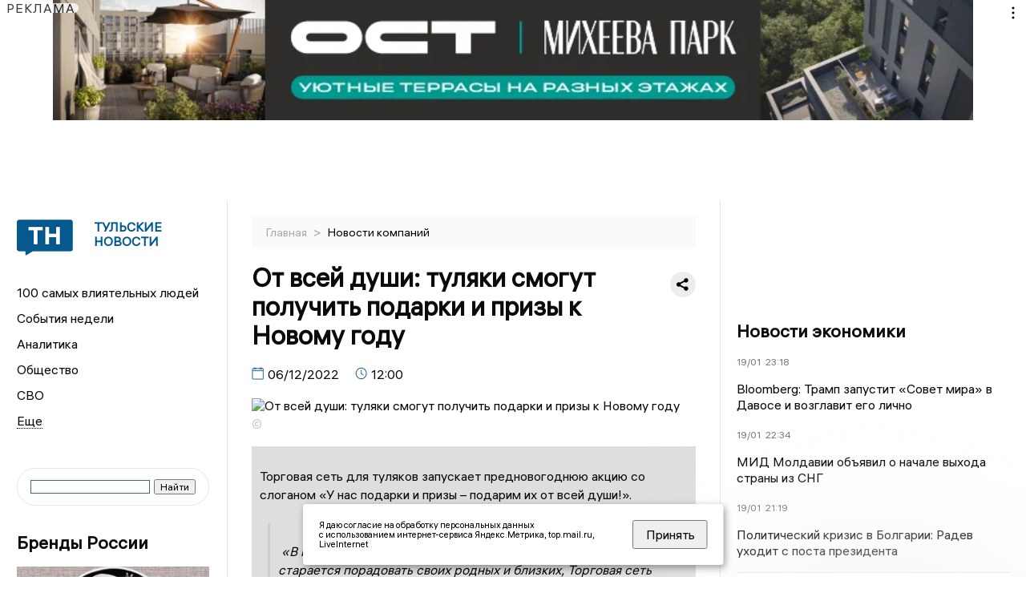

--- FILE ---
content_type: text/html; charset=UTF-8
request_url: https://newstula.ru/fn_1266153.html
body_size: 15240
content:
<!DOCTYPE html>
<html lang="ru">
   <head>
      <meta charset="UTF-8">
      <meta http-equiv="X-UA-Compatible" content="IE=edge">
      <meta name="viewport" content="width=device-width, initial-scale=1.0">
            <meta http-equiv="Cache-Control" content="max-age=604800, public" />

 
      
    <base href="https://newstula.ru/">
        <title>От всей души: туляки смогут получить подарки и призы к Новому году  -  Тульские новости. Новости Тулы и Тульской области: Главные события дня</title>
        <meta name="keywords" content="Тульские новости, Новости Тулы, Тульская область новости, События в Туле, Актуальные новости Тулы, Лента новостей Тульской области, Главные события в Туле, Политические новости Тулы, Спортивные новости Тульской области, Экономические новости Тулы"/>
        <meta name="description" content="Акция проходит во всех магазинах «Пятёрочка» до 15 января 2023 года. За каждые 600 рублей в одном чеке гости гарантировано получают на кассе скретч-карту."/>
        <meta property="og:image" content="https://newstula.ru/images/logo-sm.png">

        	
	<link rel="alternat" media="only screen and (max-width: 640px)" href="https://m.newstula.ru/fn_1266153.html">

	<meta name="twitter:card" content="summary">
	<meta property="og:type" content="website">
	<link rel="canonical" href="https://newstula.ru/fn_1266153.html">
	<meta property="og:url" content="https://newstula.ru/fn_1266153.html">
	<meta property="og:title" content="От всей души: туляки смогут получить подарки и призы к Новому году">
	<meta property="og:description" content="Акция проходит во всех магазинах «Пятёрочка» до 15 января 2023 года. За каждые 600 рублей в одном чеке гости гарантировано получают на кассе скретч-карту.">
	<meta property="og:image" content="https://region.center/eridimg.php?id=1266153">
	<meta property="yandex_recommendations_image" content="https://region.center/eridimg.php?id=1266153" />	


        <link rel="preconnect" href="https://region.center">
        <link rel="dns-prefetch" href="https://region.center">

 

        <link rel="apple-touch-icon" sizes="57x57" href="favicon/apple-icon-57x57.png">
        <link rel="apple-touch-icon" sizes="60x60" href="favicon/apple-icon-60x60.png">
        <link rel="apple-touch-icon" sizes="72x72" href="favicon/apple-icon-72x72.png">
        <link rel="apple-touch-icon" sizes="76x76" href="favicon/apple-icon-76x76.png">
        <link rel="apple-touch-icon" sizes="114x114" href="favicon/apple-icon-114x114.png">
        <link rel="apple-touch-icon" sizes="120x120" href="favicon/apple-icon-120x120.png">
        <link rel="apple-touch-icon" sizes="144x144" href="favicon/apple-icon-144x144.png">
        <link rel="apple-touch-icon" sizes="152x152" href="favicon/apple-icon-152x152.png">
        <link rel="apple-touch-icon" sizes="180x180" href="favicon/apple-icon-180x180.png">
        <link rel="icon" type="image/png" sizes="192x192"  href="favicon/android-icon-192x192.png">
        <link rel="icon" type="image/png" sizes="32x32" href="favicon/favicon-32x32.png">
        <link rel="icon" type="image/png" sizes="96x96" href="favicon/favicon-96x96.png">
        <link rel="icon" type="image/png" sizes="16x16" href="favicon/favicon-16x16.png">

        <meta name="msapplication-TileImage" content="favicon/ms-icon-144x144.png">



      <link rel="stylesheet" href="css2/style.css?_v=20221216155958">
    <link rel="stylesheet" href="css/style_new.css?_v=20241001100507">

      <style>
         embed, iframe, object, video {
             max-width: 100%;
         }
         
 
 
       
 .detale-news-block__text a {
         color:#27598b !important;
         font-size:16px !important;


        }
         .detale-news-block__text img {
height:100% !important;
       width:100%;
        }
        



h1 {
  font-size: 2em;
  margin-top: -10px !important;
 
}
h3 {

   color:#dedede;
   margin-bottom: 10px;
  display: block;
  margin-top: -3px !important;
  font-weight: 700;
  font-size: 16px;


}

.detale-news-block-icon__item img {
  vertical-align: top !important;
  margin-right: 5px !important;.
  margin-top: 7px !important;
}



.detale-news-block-icon__item {
  display: flex;
  align-items: center;
  margin-right: 20px;
}

.detale-news-block-icon__item span a {
  font-size: 14px !important;
  line-height: 20px !important;
  color: #797979;
  display: block;
}


h2 {

margin-top:5px !important;
margin-bottom:5px !important;
}
 
blockquote {

  border-left: 3px solid #ccc;
  margin: 1.5em 10px;
  padding: 0.5em 10px;

}
 
  </style>






   <script src="https://yandex.ru/ads/system/header-bidding.js" async></script>
   <script>
   var adfoxBiddersMap = {
      "sape": "2833822"
   };
   var adUnits = [
      {
         "code": "adfox_170547820738641815",
         "bids": [
               {
                  "bidder": "sape",
                  "params": {
                     "placementId": "864247"
                  }
      }

         ],
         "sizes": [ 
               [
                  970,
                  250
               ],
               [
                  728,
                  90
               ],
               [
                  970,
                  90
               ]
         ]
      },
      {
         "code": "adfox_169753289915352930",
         "bids": [
               {
                  "bidder": "sape",
                  "params": {
                     "placementId": "878640"
                  }
      }

         ] 
      },
      {
         "code": "adfox_169753292199835820",
         "bids": [
               {
                  "bidder": "sape",
                  "params": {
                     "placementId": "864248"
                  }
      }

         ],
         "sizes": [
               [
                  300,
                  600
               ],
               [
                  240,
                  400
               ]
               
         ]
      },
       
   ],
   syncPixels = [{
         bidder: 'sape',
         pixels: ['https://acint.net/cmatch/?dp=14&pi=1739479']
      }]
   var userTimeout = 1000;
   window.YaHeaderBiddingSettings = {
      biddersMap: adfoxBiddersMap,
      adUnits: adUnits,
      timeout: userTimeout
   };
   </script>
   <script>window.yaContextCb = window.yaContextCb || []</script>
   <script src="https://yandex.ru/ads/system/context.js" async></script>

   </head>

   <body>
 
   <div align="center">
    <!--AdFox START-->
<!--yandex_info.regnews-->
<!--Площадка: newstula.ru / * / *-->
<!--Тип баннера: перетяжка-->
<!--Расположение: верх страницы-->
<div id="adfox_170547820738641815" style="width: 100%; min-height: 250px; max-height: 250px;"></div>

<script>
(function() {
    var containerId = 'adfox_170547820738641815';
    var wrapper = document.getElementById(containerId);
    var refreshInterval = 30000; // 30 секунд
    var timer = null;

    function createAd() {
        window.yaContextCb = window.yaContextCb || [];
        window.yaContextCb.push(function(){
            Ya.adfoxCode.create({
                ownerId: 691714,
                containerId: containerId,
                params: { pp: 'g', ps: 'fukr', p2: 'hryr' }
            });
        });
    }

    function startTimer() {
        if (timer) return;
        timer = setInterval(function() {
            Ya.adfoxCode.reload(containerId);
        }, refreshInterval);
    }

    function stopTimer() {
        clearInterval(timer);
        timer = null;
    }

    createAd();

    if ('IntersectionObserver' in window) {
        var observer = new IntersectionObserver(function(entries){
            entries.forEach(function(entry){
                if (entry.isIntersecting && entry.intersectionRatio >= 0.5){
                    startTimer();
                } else {
                    stopTimer();
                }
            });
        }, { threshold: [0.5] });
        observer.observe(wrapper);
    } else {
        startTimer();
    }
})();
</script>
<!--AdFox END-->
         </div>
 

      <div class="wrapper" id="app" :class="{isMobile, isTablet}">
       </div>
      <div class="content">

        
      <aside class="left-block">
         <div class="left-container sticky_block">
            <a href="." class="logo-block">
               <picture>

                  <img class="logo-block__image" src="https://region.center/data/moduleslogos/e89e935f509f9495e32184d7f8092718.png" style="width:70px !important;">
                  
               </picture>
               <div class="logo-block__name">
                  <span>Тульские новости</span>
               </div>
            </a>
            <div class="menu-list-glavnaya">
               <ul class="menu-list">
               <li class="menu-list__item"><a href="top100.html">100 самых влиятельных людей</a></li>

               <li class="menu-list__item"><a href="dates.html">События недели</a></li>

                  <li class="menu-list__item"><a href="cat_analytics.html">Аналитика</a></li><li class="menu-list__item"><a href="cat_society.html">Общество</a></li><li class="menu-list__item"><a href="cat_svo.html">СВО</a></li><li class="menu-list__item"><a href="cat_afisha.html">Афиша</a></li><li class="menu-list__item"><a href="cat_sport.html">Спорт</a></li><li class="menu-list__item"><a href="cat_culture.html">Культура</a></li><li class="menu-list__item"><a href="cat_ecology.html">Экология</a></li><li class="menu-list__item"><a href="cat_incidients.html">Происшествия</a></li><li class="menu-list__item"><a href="cat_Tula19411945.html">Тульская область. 1941 - 1945</a></li><li class="menu-list__item"><a href="cat_koronavirus.html">Здоровье</a></li><li class="menu-list__item"><a href="cat_business.html">Бизнес</a></li><li class="menu-list__item"><a href="cat_economy.html">Экономика</a></li><li class="menu-list__item"><a href="cat_nmsk.html">Новомосковск</a></li><li class="menu-list__item"><a href="cat_company.html">Новости компаний</a></li><li class="menu-list__item"><a href="cat_jkh.html">ЖКХ</a></li><li class="menu-list__item"><a href="cat_necrolog.html">Память</a></li><li class="menu-list__item"><a href="cat_investigation.html">Расследования </a></li><li class="menu-list__item"><a href="cat_interview.html">Интервью</a></li><li class="menu-list__item"><a href="cat_politics.html">Политика</a></li>                    
                   <li class="menu-list__item menu-list__item-more"></li>
               </ul>
            </div>
            <form class="search">
 

        		              <div class="ya-site-form ya-site-form_inited_no" data-bem="{&quot;action&quot;:&quot;https://newstula.ru/search.html&quot;,&quot;arrow&quot;:false,&quot;bg&quot;:&quot;transparent&quot;,&quot;fontsize&quot;:12,&quot;fg&quot;:&quot;#000000&quot;,&quot;language&quot;:&quot;ru&quot;,&quot;logo&quot;:&quot;rb&quot;,&quot;publicname&quot;:&quot;Поиск по newstula.ru&quot;,&quot;suggest&quot;:true,&quot;target&quot;:&quot;_self&quot;,&quot;tld&quot;:&quot;ru&quot;,&quot;type&quot;:2,&quot;usebigdictionary&quot;:true,&quot;searchid&quot;:2522550,&quot;input_fg&quot;:&quot;#000000&quot;,&quot;input_bg&quot;:&quot;#ffffff&quot;,&quot;input_fontStyle&quot;:&quot;normal&quot;,&quot;input_fontWeight&quot;:&quot;normal&quot;,&quot;input_placeholder&quot;:&quot;&quot;,&quot;input_placeholderColor&quot;:&quot;#000000&quot;,&quot;input_borderColor&quot;:&quot;#3f687b&quot;}"><form action="https://yandex.ru/search/site/" method="get" target="_self" accept-charset="utf-8"><input type="hidden" name="searchid" value="2522550"/><input type="hidden" name="l10n" value="ru"/><input type="hidden" name="reqenc" value=""/><input type="search" name="text" value=""/><input type="submit" value="Найти"/></form></div><style type="text/css">.ya-page_js_yes .ya-site-form_inited_no { display: none; }</style><script type="text/javascript">(function(w,d,c){var s=d.createElement('script'),h=d.getElementsByTagName('script')[0],e=d.documentElement;if((' '+e.className+' ').indexOf(' ya-page_js_yes ')===-1){e.className+=' ya-page_js_yes';}s.type='text/javascript';s.async=true;s.charset='utf-8';s.src=(d.location.protocol==='https:'?'https:':'http:')+'//site.yandex.net/v2.0/js/all.js';h.parentNode.insertBefore(s,h);(w[c]||(w[c]=[])).push(function(){Ya.Site.Form.init()})})(window,document,'yandex_site_callbacks');</script>
 


            </form>
             
              <div class="news-aside-block">
               <a target="_blank" href="https://brandrussia.online" class="news-aside-block__title">Бренды России</a>
 
                
                    <a  target="_blank" href="https://brandrussia.online/fn_1788151.html">
                        <picture>
                            <img class="news-aside-block__image" src="https://region.center/source/Tul%20Brendi/2026_1/1probel1.%5B59%5D.jpg" alt="image">
                        </picture>
                     </a><div class="news-aside-block__item">
                        <span><a target="_blank"  href="https://brandrussia.online/fn_1788151.html">19/01</a></span><span><a  target="_blank" href="https://brandrussia.online/fn_1788151.html">16:28</a></span>
                        <a  target="_blank" href="https://brandrussia.online/fn_1788151.html">
                           <p>Двухвековой юбилей Салтыкова Щедрина отметили выпуском коллекционной серебряной монеты</p>
                        </a>
                     </div>
 
            </div> 




              <div class="news-aside-block">
               <a target="_blank" href="https://brandrussia.online/afisha_31.html" class="news-aside-block__title">Афиша</a>
 
                
                    <a  target="_blank" href="https://brandrussia.online/afisha_31.html">
                        <picture>
                            <img class="news-aside-block__image" src="https://cdn.kassir.ru/tula/poster/b5/b54e0cb514da82698289a952da4c543a.jpg" alt="image">
                        </picture>
                     </a> 
                     
                     <div class="news-aside-block__item">
                        <span><a target="_blank"  href="https://brandrussia.online/afisha_31.html">28/09</a></span><span>
                           <a  target="_blank" href="https://brandrussia.online/afisha_31.html">19:00</a></span>
                        <a  target="_blank" href="https://brandrussia.online/afisha_31.html">
                           <p>Мастер-класс. Акриловый брелок</p>
                        </a>
                     </div>
 
            </div> 
             

     <div id="adfox_17660670774925567"></div>
<script>
window.yaContextCb = window.yaContextCb || [];
window.yaContextCb.push(function () {
    Ya.adfoxCode.create({
        ownerId: 691714,
        containerId: 'adfox_17660670774925567',
        params: {
            p1: 'dltcu',
            p2: 'hryf',
            pfc: 'hqcvx',
            pfb: 'bideat'
        }
    });
});
</script>










             
            <div class="news-aside-block">
               <a href="cat_business.html" class="news-aside-block__title">Бизнес</a>
                
                    <a href="fn_1788100.html">
                        <picture>
                            <img class="news-aside-block__image" src="https://region.center/source/Tulanew/tula_i_oblast/zdaniya_i_mesta/photo_2026-01-19_15-47-20.jpg" alt="image">
                        </picture>
                     </a><div class="news-aside-block__item">
                        <span><a href="fn_1788100.html">19/01</a></span><span><a href="fn_1788100.html">20:02</a></span>
                        <a href="fn_1788100.html">
                           <p>В Тульской области успешно реализуется инвестиционный стандарт</p>
                        </a>
                     </div>
<div class="news-aside-block__item">
                        <span><a href="fn_1784729.html">13/01</a></span><span><a href="fn_1784729.html">14:32</a></span>
                        <a href="fn_1784729.html">
                           <p>Тульские магазины сети «OBI» сменят владельца</p>
                        </a>
                     </div>
<div class="news-aside-block__item">
                        <span><a href="fn_1783912.html">12/01</a></span><span><a href="fn_1783912.html">11:01</a></span>
                        <a href="fn_1783912.html">
                           <p>У тульского «Первого Купажного Завода» обновился состав учредителей</p>
                        </a>
                     </div>
           
            </div>
            



     <div id="adfox_17629643556771567" style="margin-bottom:20px;"></div>
<script>
window.yaContextCb.push(function () {
    Ya.adfoxCode.create({
        ownerId: 691714,
        containerId: 'adfox_17629643556771567',
        params: {
            p1: 'dlanv',
            p2: 'jmlo'
        }
    });
});
</script>

<div id="adfox_17660671383216567" style="margin-bottom:20px;"></div>
<script>
window.yaContextCb = window.yaContextCb || [];
window.yaContextCb.push(function () {
    Ya.adfoxCode.create({
        ownerId: 691714,
        containerId: 'adfox_17660671383216567',
        params: {
            p1: 'cunbt',
            p2: 'hryf',
            pfc: 'hqcvx',
            pfb: 'bideat'
        }
    });
});
</script>



            <div class="news-aside-block">




               <a href="cat_company.html" class="news-aside-block__title">Новости компаний</a>
                
                        <a href="fn_1788187.html?erid=2W5zFJBsb68">
                            <picture>
                                <img class="news-aside-block__image" src="https://region.center/source/Tulanew/2026/january/19/blfbekevcrzw8lagrlcbbjsz9omjermmhpstrl1add-nfe8o9fe5z0f3efam3gbwnhdci89jczu0j8iw3kivbpgs.jpg" alt="image">
                            </picture>
                        </a><div class="news-aside-block__item">
                            <span><a href="fn_1788187.html?erid=2W5zFJBsb68">19/01</a></span><span><a href="fn_1788187.html?erid=2W5zFJBsb68">17:45</a></span>
                            <a href="fn_1788187.html?erid=2W5zFJBsb68">
                            <p>Ледовая арена «Корд» отмечает свой четвертый день рождения</p>
                            </a>
                        </div>
<div class="news-aside-block__item">
                            <span><a href="fn_1788138.html?erid=2W5zFJg2Lzt">19/01</a></span><span><a href="fn_1788138.html?erid=2W5zFJg2Lzt">16:45</a></span>
                            <a href="fn_1788138.html?erid=2W5zFJg2Lzt">
                            <p>На ВТБ Авто стартовали продажи новинок от EVOLUTE и VOYAH </p>
                            </a>
                        </div>
<div class="news-aside-block__item">
                            <span><a href="fn_1788034.html?erid=2W5zFJU7RQk">19/01</a></span><span><a href="fn_1788034.html?erid=2W5zFJU7RQk">14:45</a></span>
                            <a href="fn_1788034.html?erid=2W5zFJU7RQk">
                            <p>«Полипласт Новомосковск» организовал новогодний праздник для воспитанников ТОЦРИ</p>
                            </a>
                        </div>
            </div>


            


       

           


           


             
         </div>
         <div class="helper_for_sticky"></div>
      </aside><main class="content-block" >
	<div class="content-container">
	   <div class="button-top__wrapper">
		  <div class="button-top" style="--top_position:30px;" >
		  </div>
	   </div>
 
	   <div class="bread-crumbs">
		  <ul>
			 <li><a href="">Главная </a> <span> > </span></li>
			 <li><a href="cat_company.html">Новости компаний </a>  </span></li>
 
		  </ul>

		  <div style="font-size:14px;float:right;margin-top:-20px;color:#000;"><b>
		  </b>

		  </div>
	   </div>
	   <div class="detale-news-block">
		  <div class="detale-news-block__in">
 			 <div class="detale-news-block__pin">

			  <div style="float:right;">

			  			  
			  
			  <script src="https://yastatic.net/share2/share.js"></script>
			  <div class="ya-share2" data-curtain data-shape="round" data-color-scheme="whiteblack" data-limit="0" data-more-button-type="short" data-services="vkontakte,odnoklassniki,telegram"></div>
			  
			  </div>

			 <h1 style="font-size:32px;line-height:36px !important;">От всей души: туляки смогут получить подарки и призы к Новому году</h1>
			 <h2 style="color:#dedede;font-size:18px;line-height:22px !important;margin-bottom:10px !important;margin-top:0px !important;"></h2>
			 <div class="detale-news-block-icon">
				   <div class="detale-news-block-icon__item">
					  <picture>
						 <source srcset="img/date.webp" type="image/webp">
						 <img src="img/date.png" alt="icon">
					  </picture>
					  <span>06/12/2022 </span>
				   </div>
				   <div class="detale-news-block-icon__item">
					  <picture>
						 <source srcset="img/time.webp" type="image/webp">
						 <img src="img/time.png" alt="icon">
					  </picture>
					  <span>12:00</span>
				   </div>
				   
				</div>
			 </div>
			 <div class="detale-news-block__image"><picture>
			 <source srcset="https://region.center/eridimg.php?id=1266153" type="image/webp">
			 <img src="https://region.center/eridimg.php?id=1266153" alt="От всей души: туляки смогут получить подарки и призы к Новому году" title="От всей души: туляки смогут получить подарки и призы к Новому году">
			 <meta itemprop="url" content="https://region.center/eridimg.php?id=1266153">
		  	</picture>
			  <p class="post-image-label" style="color:#ccc;font-size:15px;margin-top:5px;">&#169;    </p> </div>
			 
			 <div class="detale-news-block__text" style="background:#dedede;padding:10px;">


			 <div itemscope itemtype="https://schema.org/Article">
				<link itemprop="mainEntityOfPage" href="https://newstula.ru/fn_1266153.html" />
				<link itemprop="image" href="https://region.center/eridimg.php?id=1266153">
				<meta itemprop="headline name" content="От всей души: туляки смогут получить подарки и призы к Новому году">
				<meta itemprop="description" content="Акция проходит во всех магазинах «Пятёрочка» до 15 января 2023 года. За каждые 600 рублей в одном чеке гости гарантировано получают на кассе скретч-карту.">
				<meta itemprop="datePublished" datetime="2022-12-06 12:00:26" content="2022-12-06 12:00:26">
				<div itemprop="publisher" itemscope itemtype="https://schema.org/Organization">
					<div itemprop="logo" itemscope itemtype="https://schema.org/ImageObject">
						<img itemprop="url image" src="https://region.center/eridimg.php?id=1266153" alt="" title="" style="display:none;"/>
					</div>
					<meta itemprop="name" content="Тульские новости. Новости Тулы и Тульской области: Главные события дня">
				</div>
				<span itemprop="articleBody"><p>Торговая сеть для туляков запускает предновогоднюю акцию со слоганом &laquo;У нас подарки и призы &ndash; подарим их от всей души!&raquo;.&nbsp;&nbsp;</p>
<blockquote>
<p><em>&nbsp;&laquo;В преддверии новогодних праздников, когда каждый старается порадовать своих родных и близких, Торговая сеть подготовила акцию. Новый год &ndash; это время приятной суеты, и теперь у каждого гостя появился шанс стать счастливым обладателем новой бытовой и цифровой техники, а также получить скидку на покупки в наших магазинах по всей стране и другие ценные призы. Благодаря новой акции, подготовка к праздничному застолью станет ещё более увлекательной, а покупки &ndash; выгодными, ведь миллионы наших гостей не только смогут приобрести свежие вкусные продукты по низким ценам, но получат отличное настроение и новогодние подарки&raquo;,</em> &ndash; комментирует Надежда Сидорова, руководитель управления трейд-маркетинга торговой сети.</p>
</blockquote>
<p>Акция проходит во всех магазинах &laquo;Пятёрочка&raquo; до 15 января 2023 года. За каждые 600 рублей в одном чеке гости гарантировано получают на кассе скретч-карту. Под её защитным слоем указан промокод - скидка на покупку в магазине или онлайн-доставке, подписку на сервис &laquo;Пакет&raquo; или подарки от партнёров.</p>
<p>Кроме того, каждый гость получит шанс выиграть ценный приз - смартфон, смарт-часы, пылесос, мясорубку и другую полезную в хозяйстве бытовую технику. Всего около 5 000 призов.</p>
<p>Все подробности об акции, условиях участия, порядке розыгрыша и выдачи призов можно узнать на <a href="https://actions.5ka.ru/newyear-011222">сайте</a>.</p></span>

				<div itemprop="author" itemscope itemtype="https://schema.org/Person" class="detale-news-block-icon__item">  <picture style="margin-right:10px;">Автор: </picture><a itemprop="url" href="auth_34.html"><span itemprop="name"><u>Юрий Зайцев</u></span></a></div> 
			</div> <br>  <br><div style="clear:both;"></div>
				 </div>
			 
			 
	
 
		  </div>
	   </div>
	   



	   <div class="advertisement-block">
		  <div class="advertisement-block__in"><span style="font-size:20px;">Подписывайтесь, чтобы первыми узнавать о важном: </span>
			 <div class="advertisement-buttons">
			 <a target="_blank"  href="https://max.ru/newstula" class="button-vk"  style="padding: 12px 24px 12px 24px!important;margin:5px;background:#933cd9; ">
				<img style="margin-right: 0px;width:26px;" src="https://region.center/data/modulesreadmore/25abb7ae0d8b1cbc13aeff45adee0b78.svg" alt="МАХ общий">
				</a><a target="_blank"  href="https://dzen.ru/newstula" class="button-vk"  style="padding: 12px 24px 12px 24px!important;margin:5px;background:#000000; ">
				<img style="margin-right: 0px;width:26px;" src="https://region.center/data/modulesreadmore/2d094dc8b529b006d616bd47150cb4d6.svg" alt="Дзен общий">
				</a></div></div>
	   </div>


	   <div id="yandex_rtb_C-A-1718527-18_wrapper" style="width: 100%; min-height: 600px; margin: 30px 0;">
    <div id="yandex_rtb_C-A-1718527-18"></div>
</div>

<script>
(function() {
    var containerId = 'yandex_rtb_C-A-1718527-18';
    var blockId = 'C-A-1718527-18';
    var wrapper = document.getElementById(containerId + '_wrapper');

    function loadNativeWidget() {
        if (wrapper && wrapper.getAttribute('data-loaded')) return;

        window.yaContextCb.push(function() {
            Ya.Context.AdvManager.renderWidget({
                renderTo: containerId,
                blockId: blockId
            });
            if (wrapper) wrapper.setAttribute('data-loaded', 'true');
        });
    }

    if ('IntersectionObserver' in window && wrapper) {
        var observer = new IntersectionObserver(function(entries, observer) {
            entries.forEach(function(entry) {
                if (entry.isIntersecting) {
                    loadNativeWidget();
                    observer.unobserve(entry.target);
                }
            });
        }, { rootMargin: '200px 0px', threshold: 0.01 });

        observer.observe(wrapper);
    } else if (wrapper) {
        setTimeout(loadNativeWidget, 5000);
    }
})();
</script>



	   <div class="other-news-block">
		  <div class="other-news-block__in">
			 <span style="font-size:22px;font-weight:bold;">Другие новости Новости компаний</span>
			 <div class="other-news-blocks"><article class="other-news-blocks__item">
				 
				   <a href="fn_1788187.html?erid=2W5zFJBsb68" class="other-news-blocks__text">
					  <span style="    font-weight: 700;
    font-size: 15px;
    line-height: 19px;
    color: #fff;
    position: absolute;
    left: 13px;
    bottom: 11px;
    margin-bottom: 0;
    z-index: 3;">Ледовая арена «Корд» отмечает свой четвертый день рождения</span>
				   </a>
				   <a href="fn_1788187.html?erid=2W5zFJBsb68" class="other-news-blocks__image">
					  <picture>
 						 <img src="https://region.center/source/Tulanew/2026/january/19/blfbekevcrzw8lagrlcbbjsz9omjermmhpstrl1add-nfe8o9fe5z0f3efam3gbwnhdci89jczu0j8iw3kivbpgs.jpg" style="min-height:170px;max-height:170px;">
					  </picture>
				   </a>
				</article><article class="other-news-blocks__item">
				 
				   <a href="fn_1788138.html?erid=2W5zFJg2Lzt" class="other-news-blocks__text">
					  <span style="    font-weight: 700;
    font-size: 15px;
    line-height: 19px;
    color: #fff;
    position: absolute;
    left: 13px;
    bottom: 11px;
    margin-bottom: 0;
    z-index: 3;">На ВТБ Авто стартовали продажи новинок от EVOLUTE и VOYAH </span>
				   </a>
				   <a href="fn_1788138.html?erid=2W5zFJg2Lzt" class="other-news-blocks__image">
					  <picture>
 						 <img src="https://region.center/source/Tulanew/2026/january/19/se/file.jpg" style="min-height:170px;max-height:170px;">
					  </picture>
				   </a>
				</article><article class="other-news-blocks__item">
				 
				   <a href="fn_1788034.html?erid=2W5zFJU7RQk" class="other-news-blocks__text">
					  <span style="    font-weight: 700;
    font-size: 15px;
    line-height: 19px;
    color: #fff;
    position: absolute;
    left: 13px;
    bottom: 11px;
    margin-bottom: 0;
    z-index: 3;">«Полипласт Новомосковск» организовал новогодний праздник для воспитанников ТОЦРИ</span>
				   </a>
				   <a href="fn_1788034.html?erid=2W5zFJU7RQk" class="other-news-blocks__image">
					  <picture>
 						 <img src="https://region.center/source/Tulanew/2026/january/19/se/photo_2026-01-19_14-32-56.jpg" style="min-height:170px;max-height:170px;">
					  </picture>
				   </a>
				</article><article class="other-news-blocks__item">
				 
				   <a href="fn_1786749.html?erid=2W5zFHnGqck" class="other-news-blocks__text">
					  <span style="    font-weight: 700;
    font-size: 15px;
    line-height: 19px;
    color: #fff;
    position: absolute;
    left: 13px;
    bottom: 11px;
    margin-bottom: 0;
    z-index: 3;">«Ну, ИИ, погоди!»: стартовал семейный конкурс анимации к 90-летию «Союзмультфиль</span>
				   </a>
				   <a href="fn_1786749.html?erid=2W5zFHnGqck" class="other-news-blocks__image">
					  <picture>
 						 <img src="https://region.center/source/Tulanew/2026/january/16/se/5427121521794158714.jpg" style="min-height:170px;max-height:170px;">
					  </picture>
				   </a>
				</article></div>
		  </div>
	   </div>
	   <div class="main-news-block">
		  <div class="main-news-block__in">
			 <span style="font-size:22px;font-weight:bold;">Главные новости</span> <div class="big-news-list-with-image"  style="background:#cccccc;" >
					   <a href="fn_1788007.html"><span> 19/01/2026 14:08</span></a>
						<a href="fn_1788007.html">
						  <span style="font-size:18px;font-weight:bold;color:#000000;display:block;margin-bottom:10px;">Павел Татаренко покинет пост заместителя председателя правительства Тульской области. Фоторепортаж</span>
					   </a>
					</div><div class="big-news-list-with-image" >
					   <a href="fn_1787971.html"><span> 19/01/2026 13:02</span></a>
						<a href="fn_1787971.html">
						  <span style="font-size:18px;font-weight:bold;color:#000000;display:block;margin-bottom:10px;">В Тульской области утвердили перечень товаров, наценка на которые не будет подниматься выше 15%</span>
					   </a>
					</div><div class="big-news-list-with-image" >
					   <a href="fn_1787907.html"><span> 19/01/2026 11:45</span></a>
						<a href="fn_1787907.html">
						  <span style="font-size:18px;font-weight:bold;color:#000000;display:block;margin-bottom:10px;">Тулякам объяснили, на какие изменения в налоговом законодательстве стоит обратить внимание</span>
					   </a>
					</div><div class="big-news-list-with-image" >
					   <a href="fn_1787433.html"><span> 18/01/2026 19:01</span></a>
						<a href="fn_1787433.html">
						  <span style="font-size:18px;font-weight:bold;color:#000000;display:block;margin-bottom:10px;">Новое – хорошо забытое старое. С чего начинает год тульское правительство?</span>
					   </a>
					</div><div class="big-news-list-with-image" >
					   <a href="fn_1787414.html"><span> 18/01/2026 10:20</span></a>
						<a href="fn_1787414.html">
						  <span style="font-size:18px;font-weight:bold;color:#000000;display:block;margin-bottom:10px;">В Епифани начали восстанавливать купол Свято-Никольского храма. Видео</span>
					   </a>
					</div></div>
	   </div><div id="unit_98145"><a href="https://smi2.ru/" >Новости СМИ2</a></div>
<script type="text/javascript" charset="utf-8">
  (function() {
    var sc = document.createElement('script'); sc.type = 'text/javascript'; sc.async = true;
    sc.src = '//smi2.ru/data/js/98145.js'; sc.charset = 'utf-8';
    var s = document.getElementsByTagName('script')[0]; s.parentNode.insertBefore(sc, s);
  }());
</script></div>
 </main><aside class="right-block">
         <div class="right-container sticky_block">
            <div class="social-network-block">
                <a target="_blank"  href="https://vk.com/newstula"><img src="img/vk.svg" alt="icon"></a>
               <a target="_blank" href="https://ok.ru/newstula"><img src="img/ok.svg" alt="icon"></a>
               <a target="_blank" href="https://t.me/newstula"><img src="img/tg.svg" alt="icon"></a>


                <a target="_blank" href="https://dzen.ru/newstula"><img src="img/dzen.svg" alt="icon"></a>

               <a target="_blank" href="https://max.ru/newstula"><img src="img/max.svg" alt="icon"></a>
            </div>

     <br>
            <div id="adfox_right_desktop_wrapper"
     style="
        width:100%;
        display:flex;
        justify-content:flex-start;
        margin-bottom:20px;
     ">
    <div id="adfox_right_desktop"></div>
</div>

<script>
(function () {
    var containerId = 'adfox_right_desktop';
    var refreshInterval = 30000;

    window.yaContextCb = window.yaContextCb || [];
    window.yaContextCb.push(function () {
        Ya.adfoxCode.create({
            ownerId: 691714,
            containerId: containerId,
            params: {
                pp: 'h',
                ps: 'fukr',
                p2: 'hryf'
            }
        });
    });

    setInterval(function () {
        var el = document.getElementById(containerId);
        if (el) {
            Ya.adfoxCode.reload(containerId);
        }
    }, refreshInterval);
})();
</script>
            <br>             
            <div class="top-five-block">
            
               <a href="#" class="right-column-title">Новости экономики</a><div class="top-five-block__item">
                    <span><a target="_blank"  href="https://center.business-magazine.online/fn_1788299.html">19/01</a></span><span><a target="_blank"  href="https://center.business-magazine.online/fn_1788299.html">23:18</a></span>
                    <a target="_blank"  href="https://center.business-magazine.online/fn_1788299.html">
                    <p>Bloomberg: Трамп запустит «Совет мира» в Давосе и возглавит его лично</p>
                    </a>
                </div><div class="top-five-block__item">
                    <span><a target="_blank"  href="https://center.business-magazine.online/fn_1788296.html">19/01</a></span><span><a target="_blank"  href="https://center.business-magazine.online/fn_1788296.html">22:34</a></span>
                    <a target="_blank"  href="https://center.business-magazine.online/fn_1788296.html">
                    <p>МИД Молдавии объявил о начале выхода страны из СНГ</p>
                    </a>
                </div><div class="top-five-block__item">
                    <span><a target="_blank"  href="https://center.business-magazine.online/fn_1788267.html">19/01</a></span><span><a target="_blank"  href="https://center.business-magazine.online/fn_1788267.html">21:19</a></span>
                    <a target="_blank"  href="https://center.business-magazine.online/fn_1788267.html">
                    <p>Политический кризис в Болгарии: Радев уходит с поста президента</p>
                    </a>
                </div> 
            </div>


            
       
            <div class="calendar-block">
               <div class="calendar"></div>


               <div class="calendar-events">

                <div class="calendar-events-item"><b><a class="left-column-title" style="color:#05598F;" href="dates.html">События</a>:</b></div><div class="calendar-events-item">
                    <picture>
                       <source srcset="img/calendar.webp" type="image/webp">
                       <img src="img/calendar.png" alt="icon">
                    </picture>
                   <span> <a target="_blank" href="https://brandrussia.online/fn_1282366.html">Открылась Ваныкинская больница</a></span>
                       <p>
                           <p>В этот день состоялось освящение шести корпусов первой в Туле больницы, где все без исключения горожане могли получить бесплатную медицинскую помощь.</p>
                       </p>                  
                 </div>
<div class="calendar-events-item">
                    <picture>
                       <source srcset="img/calendar.webp" type="image/webp">
                       <img src="img/calendar.png" alt="icon">
                    </picture>
                   <span> <a target="_blank" href="https://brandrussia.online/fn_1237694.html">Погиб Гавриил Давыдович Линдов (Лейтейзен)</a></span>
                       <p>
                           <p>Врач, литератор-общественник, деятель революционного движения в России.</p>
                       </p>                  
                 </div>
 <div class="calendar-events-item"><a class="left-column-title" style="color:#05598F;" href="dates.html">События недели</a></div>

               
               </div>
               
             </div>

            <div class="top-five-block">
            <a href="#" class="right-column-title">Топ 3</a>
               <div class="top-five-block__item">
                    <span><a href="fn_1788007.html">19/01</a></span><span><a href="fn_1788007.html">14:08</a></span>
                    <a href="fn_1788007.html">
                    <p>Павел Татаренко покинет пост заместителя председателя правительства Тульской области</p>
                    </a>
                </div><div class="top-five-block__item">
                    <span><a href="fn_1787907.html">19/01</a></span><span><a href="fn_1787907.html">11:45</a></span>
                    <a href="fn_1787907.html">
                    <p>Тулякам объяснили, на какие изменения в налоговом законодательстве стоит обратить внимание</p>
                    </a>
                </div><div class="top-five-block__item">
                    <span><a href="fn_1787375.html">19/01</a></span><span><a href="fn_1787375.html">04:00</a></span>
                    <a href="fn_1787375.html">
                    <p>19 января в Тульской области: Крещение, приезд Путина и миллиардный долг</p>
                    </a>
                </div> 
            </div>

            <div class="top-five-block analitics">
               <a href="cat_analytics.html" class="right-column-title">Аналитика</a>
                
                    <a href="fn_1787433.html">
                        <picture>
                            <img class="news-aside-block__image" src="https://region.center/source/Tulanew/2026/5287233745473704110.jpg" alt="image">
                        </picture>
                     </a><div class="news-aside-block__item">
                        <span><a href="fn_1787433.html">18/01</a></span><span><a href="fn_1787433.html">19:01</a></span>
                        <a href="fn_1787433.html">
                           <p>Новое – хорошо забытое старое. С чего начинает год тульское правительство?</p>
                        </a>
                     </div>
<div class="news-aside-block__item">
                        <span><a href="fn_1784879.html">13/01</a></span><span><a href="fn_1784879.html">17:15</a></span>
                        <a href="fn_1784879.html">
                           <p>Интрига двух первых замов губернатора: оперативное совещание в тульском правительстве 12 января</p>
                        </a>
                     </div>
<div class="news-aside-block__item">
                        <span><a href="fn_1779740.html">30/12</a></span><span><a href="fn_1779740.html">16:29</a></span>
                        <a href="fn_1779740.html">
                           <p>Кого Миляев оставит без новогодних каникул? Оперативка в тульском правительстве 29 декабря</p>
                        </a>
                     </div>
        
            </div>


            <div class="top-five-block rassledovaniya">
               <a href="top100.html" class="right-column-title">100 самых влиятельных людей </a>
                   <a style="font-size:28px !important;margin:4px;" href="topin_622.html">Миляев Дмитрий Вячеславович </a>
    <a style="font-size:26px !important;margin:4px;" href="topin_1690.html">Орёл Сергей Николаевич </a>
    <a style="font-size:24px !important;margin:4px;" href="topin_597.html">Беспалов Илья Ильич </a>
    <a style="font-size:22px !important;margin:4px;" href="topin_1695.html">Иванов Олег Владимирович </a>
    <a style="font-size:20px !important;margin:4px;" href="topin_623.html">Воробьев Николай Юрьевич </a>
    <a style="font-size:18px !important;margin:4px;" href="topin_1127.html">Эрк Алексей Алоисович </a>
    <a style="font-size:16px !important;margin:4px;" href="topin_1166.html">Дубровский Андрей Владимирович </a>
    <a style="font-size:14px !important;margin:4px;" href="topin_607.html">Дзюба Виктор Викторович </a>
    <a style="font-size:12px !important;margin:4px;" href="topin_1036.html">Трунов Михаил Вячеславович </a>
    <a style="font-size:10px !important;margin:4px;" href="topin_590.html">Марков Дмитрий Сергеевич </a>
 
            </div>

            <div class="top-five-block rassledovaniya">
               <a href="cat_investigation.html" class="right-column-title">Расследования</a>
                
                    <a href="fn_1687953.html">
                        <picture>
                            <img class="news-aside-block__image" src="https://region.center/source/Tulanew/2025/july/1/se/photo_2025-07-01_11-15-29.jpg" alt="image">
                        </picture>
                     </a><div class="news-aside-block__item">
                        <span><a href="fn_1687953.html">01/07</a></span><span><a href="fn_1687953.html">15:32</a></span>
                        <a href="fn_1687953.html">
                           <p>Компанией, незаконно получившей 11 миллионов от «Тулаупрадор», было ООО «Стройсервис»</p>
                        </a>
                     </div>
 
            </div>

            <div class="top-five-block">
               <a href="cat_interview.html" class="right-column-title">Интервью</a>
               <div class="top-five-block__item">
                    <span><a href="fn_1781364.html">08/01</a></span><span><a href="fn_1781364.html">09:01</a></span>
                    <a href="fn_1781364.html">
                    <p>Сила — это терпение: как травма в 14 лет привела к пауэрлифтингу</p>
                    </a>
                </div><div class="top-five-block__item">
                    <span><a href="fn_1781363.html">06/01</a></span><span><a href="fn_1781363.html">09:00</a></span>
                    <a href="fn_1781363.html">
                    <p>Белёвская пастила: традиции и мастерство в каждом кусочке</p>
                    </a>
                </div><div class="top-five-block__item">
                    <span><a href="fn_1781362.html">05/01</a></span><span><a href="fn_1781362.html">09:00</a></span>
                    <a href="fn_1781362.html">
                    <p>Подростки и жизнь: Психолог о тревогах, поиске себя и о том, как помочь тинейджеру пройти сложный период</p>
                    </a>
                </div>            </div>

            

            <div class="helper_for_sticky"></div>
      </aside>
      </div>
      <footer>
         <div class="footer-container">
            <div class="footer">
               <div class="footer-logo-flex">
                  <a href="" class="footer-logo-flex__logo">
                     <picture>
                         <img class="footer-logo-flex__image" src="img/icon.png"  style="width:70px !important;">
                     </picture>
                     <div class="footer-logo-flex__name">
                        <span>Тульские новости</span>
                     </div>
                  </a>
                  <div class="footer-logo-flex__menu">
                     <ul class="footer-logo-flex__menu-list">
                     <li><a target="_blank"  href="page_28.html">Этическая политика изданий</a></li>
                        <li class="menu-list__item"><a href="job.html">Вакансии</a></li>
                     <li><a target="_blank" href="page_26.html">Редакция</a></li>
                           <li><a target="_blank" href="page_27.html">Реклама</a></li>
                         <li><a target="_blank" href="https://mazov.ru/regionnews">О холдинге</a></li>

                          <li><a target="_blank" href="page_98.html">Дежурный по новостям</a></li>
                     </ul>
                  </div>
                  <div class="footer-logo-flex__years">
                     <span class="footer-year">16+</span>
                     <span class="coopy-mobile">2008 © NEWSTULA.RU | <br> СИ «Тульские новости»</span>
                  </div>
               </div>
               <div class="footer-info-flex">
                  <div class="footer-info-flex__left">
                     <p>2008 © NEWSTULA.RU | СИ «Тульские новости»</p>
                                                                <p>Написать директору в телеграм <a target="_blank" style="color:white;" href="https://t.me/mazov">@mazov</a> </p>

                     <div class="footer-info-flex__item">
                         
                     </div>
                  </div>
                  <style>
                     .footer-info-flex__right a {
                        color:#ffffff !important;

                     }
                  </style>
                  <div class="footer-info-flex__right">
                    <p>Учредитель (соучредители): Общество с ограниченной ответственностью &laquo;РЕГИОНАЛЬНЫЕ НОВОСТИ&raquo; (ОГРН 1107154017354)</p>
<p>Главный редактор: Попова С.А.</p>
<p>Телефон редакции:<a href="tel:: 8 (4872) 710-803">&nbsp;8 (4872) 710-803</a> <br /> Электронная почта редакции: <a href="mailto:info@newstula.ru">info@newstula.ru</a></p>
<p>Регистрационный номер: серия Эл № ФС77-82723 от 21 января 2022 г. согласно выписке из реестра зарегистрированных средств массовой информации выдана Федеральной службой по надзору в сфере связи, информационных технологий и массовых коммуникаций&nbsp;</p>                  </div>
               </div>
               <div class="footer-bottom-block">
                  <div class="footer-bottom-block__left">
                      <p>При использовании любого материала с данного сайта гипер-ссылка на Сетевое издание «Тульские новости» обязательна.</p>
                         <p>Сообщения на сером фоне размещены на правах рекламы</p>
                  </div>
                  <div class="footer-bottom-block__right">
                     <div class="footer-links">
                           <!--LiveInternet counter--><a href="https://www.liveinternet.ru/click"
target="_blank"><img id="licntC15A" width="88" height="31" style="border:0" 
title="LiveInternet: показано число просмотров за 24 часа, посетителей за 24 часа и за сегодня"
src="[data-uri]"
alt=""/></a><script>(function(d,s){d.getElementById("licntC15A").src=
"https://counter.yadro.ru/hit?t11.6;r"+escape(d.referrer)+
((typeof(s)=="undefined")?"":";s"+s.width+"*"+s.height+"*"+
(s.colorDepth?s.colorDepth:s.pixelDepth))+";u"+escape(d.URL)+
";h"+escape(d.title.substring(0,150))+";"+Math.random()})
(document,screen)</script><!--/LiveInternet-->
<!-- Yandex.Metrika informer -->
<a href="https://metrika.yandex.ru/stat/?id=1721833&from=informer" target="_blank" rel="nofollow">
    <img src="https://informer.yandex.ru/informer/1721833/3_1_FFFFFFFF_FFFFFFFF_0_pageviews"
         style="width:88px; height:31px; border:0;"
         alt="Яндекс.Метрика"
         title="Яндекс.Метрика: данные за сегодня (просмотры, визиты и уникальные посетители)"
        class="ym-advanced-informer" data-cid="1721833" data-lang="ru"/>
</a>
<!-- /Yandex.Metrika informer -->

<!-- Yandex.Metrika counter -->
<script type="text/javascript">
    (function(m,e,t,r,i,k,a){
        m[i]=m[i]||function(){(m[i].a=m[i].a||[]).push(arguments)};
        m[i].l=1*new Date();
        for (var j = 0; j < document.scripts.length; j++) {if (document.scripts[j].src === r) { return; }}
        k=e.createElement(t),a=e.getElementsByTagName(t)[0],k.async=1,k.src=r,a.parentNode.insertBefore(k,a)
    })(window, document,'script','https://mc.yandex.ru/metrika/tag.js?id=1721833', 'ym');

    ym(1721833, 'init', {ssr:true, webvisor:true, clickmap:true, accurateTrackBounce:true, trackLinks:true});
</script>
<noscript><div><img src="https://mc.yandex.ru/watch/1721833" style="position:absolute; left:-9999px;" alt="" /></div></noscript>
<!-- /Yandex.Metrika counter --><!--LiveInternet counter--><a href="https://www.liveinternet.ru/click;regnews"
target="_blank"><img id="licnt5DAA" width="88" height="31" style="border:0" 
title="LiveInternet: показано число просмотров за 24 часа, посетителей за 24 часа и за сегодня"
src="[data-uri]"
alt=""/></a><script>(function(d,s){d.getElementById("licnt5DAA").src=
"https://counter.yadro.ru/hit;regnews?t11.2;r"+escape(d.referrer)+
((typeof(s)=="undefined")?"":";s"+s.width+"*"+s.height+"*"+
(s.colorDepth?s.colorDepth:s.pixelDepth))+";u"+escape(d.URL)+
";h"+escape(d.title.substring(0,150))+";"+Math.random()})
(document,screen)</script><!--/LiveInternet-->
<!-- Top.Mail.Ru counter -->
<script type="text/javascript">
var _tmr = window._tmr || (window._tmr = []);
_tmr.push({id: "2801401", type: "pageView", start: (new Date()).getTime()});
(function (d, w, id) {
  if (d.getElementById(id)) return;
  var ts = d.createElement("script"); ts.type = "text/javascript"; ts.async = true; ts.id = id;
  ts.src = "https://top-fwz1.mail.ru/js/code.js";
  var f = function () {var s = d.getElementsByTagName("script")[0]; s.parentNode.insertBefore(ts, s);};
  if (w.opera == "[object Opera]") { d.addEventListener("DOMContentLoaded", f, false); } else { f(); }
})(document, window, "tmr-code");
</script>
<noscript><div><img src="https://top-fwz1.mail.ru/counter?id=2801401;js=na" style="position:absolute;left:-9999px;" alt="Top.Mail.Ru" /></div></noscript>
<!-- /Top.Mail.Ru counter -->
                     </div>
                  </div>
               </div>
            </div>
         </div>
      </footer>
    <script src="js2/app.min.js?_v=20230206170908"></script>
         
               <script src="https://region.center/jquery.js"></script>
         <script>
    $(document).ready(function(){
         
           $('#show_more').click(function(){
           var btn_more = $(this);
           var count_show = parseInt($(this).attr('count_show'));
           var cats = parseInt($(this).attr('cats'));
           btn_more.val('Подождите...');
    
           $.ajax({
                       url: "loadnews.php", 
                       type: "post", 
                       dataType: "json", 
                       data: {
                           "count_show":   count_show,
                            "cats":   cats
                       },
                        success: function(data){
               if(data.result == "success"){
                   $('#newscontent').append(data.html);
                       btn_more.val('Показать еще новости');
                       btn_more.attr('count_show', (count_show+1));
               }else{
                   btn_more.val('Больше нечего показывать');
               }
                       }
                   });
               }); 
               



               $('#show_morecats').click(function(){
                  
           var btn_more = $(this);
           var count_show = parseInt($(this).attr('count_show'));
           var showcats = parseInt($(this).attr('showcats'));
           btn_more.val('Подождите...');
            $.ajax({
                       url: "loadcats.php", 
                       type: "post", 
                       dataType: "json", 
                       data: {
                           "count_show":   count_show,
                            "showcats":   showcats
                       },
                        success: function(data){
               if(data.result == "success"){
                   $('#newscontentcat').append(data.html);
                       btn_more.val('Показать еще новости');
                       btn_more.attr('count_show', (count_show+50));
               }else{
                   btn_more.val('Больше нечего показывать');
               }
                       }
                   });
               });
               
               
               
               
               
                });
               </script>



               <div id="cookie_note">
   <p>Я даю согласие на обработку персональных данных <br> с использованием интернет-сервиса Яндекс.Метрика, top.mail.ru, LiveInternet</p>

   <button class="button cookie_accept btn btn-primary btn-sm">Принять</button>
</div>
<style>
#cookie_note{
   display: none;
   position: fixed;
   bottom: 15px;
   left: 50%;
   max-width: 90%;
   transform: translateX(-50%);
   padding: 20px;
   background-color: white;
   border-radius: 4px;
   box-shadow: 2px 3px 10px rgba(0, 0, 0, 0.4);
}

#cookie_note p{
   margin: 0;
   font-size: 0.7rem;
   text-align: left;
   color: black;
}

.cookie_accept{
   width:20%;
}
@media (min-width: 576px){
   #cookie_note.show{
       display: flex;
   }
}

@media (max-width: 575px){
   #cookie_note.show{
       display: block;
       text-align: left;
   }
}
</style>


<script>
   function setCookie(name, value, days) {
       let expires = "";
       if (days) {
           let date = new Date();
           date.setTime(date.getTime() + (days * 24 * 60 * 60 * 1000));
           expires = "; expires=" + date.toUTCString();
       }
       document.cookie = name + "=" + (value || "") + expires + "; path=/";
   }

   function getCookie(name) {
       let matches = document.cookie.match(new RegExp("(?:^|; )" + name.replace(/([\.$?*|{}\(\)\[\]\\\/\+^])/g, '\\$1') + "=([^;]*)"));
       return matches ? decodeURIComponent(matches[1]) : undefined;
   }


   function checkCookies() {
       let cookieNote = document.getElementById('cookie_note');
       let cookieBtnAccept = cookieNote.querySelector('.cookie_accept');

       // Если куки cookies_policy нет или она просрочена, то показываем уведомление
       if (!getCookie('cookies_policy')) {
           cookieNote.classList.add('show');
       }

       // При клике на кнопку устанавливаем куку cookies_policy на один год
       cookieBtnAccept.addEventListener('click', function () {
           setCookie('cookies_policy', 'true', 365);
           cookieNote.classList.remove('show');
       });
   }

   checkCookies();
   
</script>

 
 <script type='text/javascript' src='https://region.center/unitegallery/js/ug-common-libraries.js'></script>	
		<script type='text/javascript' src='https://region.center/unitegallery/js/ug-functions.js'></script>
		<script type='text/javascript' src='https://region.center/unitegallery/js/ug-thumbsgeneral.js'></script>
		<script type='text/javascript' src='https://region.center/unitegallery/js/ug-thumbsstrip.js'></script>
		<script type='text/javascript' src='https://region.center/unitegallery/js/ug-touchthumbs.js'></script>
		<script type='text/javascript' src='https://region.center/unitegallery/js/ug-panelsbase.js'></script>
		<script type='text/javascript' src='https://region.center/unitegallery/js/ug-strippanel.js'></script>
		<script type='text/javascript' src='https://region.center/unitegallery/js/ug-gridpanel.js'></script>
		<script type='text/javascript' src='https://region.center/unitegallery/js/ug-thumbsgrid.js'></script>
		<script type='text/javascript' src='https://region.center/unitegallery/js/ug-tiles.js'></script>
		<script type='text/javascript' src='https://region.center/unitegallery/js/ug-tiledesign.js'></script>
		<script type='text/javascript' src='https://region.center/unitegallery/js/ug-avia.js'></script>
		<script type='text/javascript' src='https://region.center/unitegallery/js/ug-slider.js'></script>
		<script type='text/javascript' src='https://region.center/unitegallery/js/ug-sliderassets.js'></script>
		<script type='text/javascript' src='https://region.center/unitegallery/js/ug-touchslider.js'></script>
		<script type='text/javascript' src='https://region.center/unitegallery/js/ug-zoomslider.js'></script>	
		<script type='text/javascript' src='https://region.center/unitegallery/js/ug-video.js'></script>
		<script type='text/javascript' src='https://region.center/unitegallery/js/ug-gallery.js'></script>
		<script type='text/javascript' src='https://region.center/unitegallery/js/ug-lightbox.js'></script>
		<script type='text/javascript' src='https://region.center/unitegallery/js/ug-carousel.js'></script>
		<script type='text/javascript' src='https://region.center/unitegallery/js/ug-api.js'></script>
	
		<script type='text/javascript' src='https://region.center/unitegallery/themes/default/ug-theme-default.js'></script>
		<link rel='stylesheet' href='https://region.center/unitegallery/themes/default/ug-theme-default.css' type='text/css' />
		<link rel='stylesheet' href='https://region.center/unitegallery/css/unite-gallery.css' type='text/css' />  

        <script type="text/javascript">
$(window).on('load',function(){
        jQuery("#gallery3").unitegallery();
        });                            
		</script>


   </body>
</html>

--- FILE ---
content_type: application/javascript
request_url: https://smi2.ru/counter/settings?payload=CKDzAhi6mZzMvTM6JDQ0NGE1NjJiLTU4MWEtNDY3Yy1hMTU5LTIwODFmMThkYWVmMA&cb=_callbacks____0mkm2478u
body_size: 1509
content:
_callbacks____0mkm2478u("[base64]");